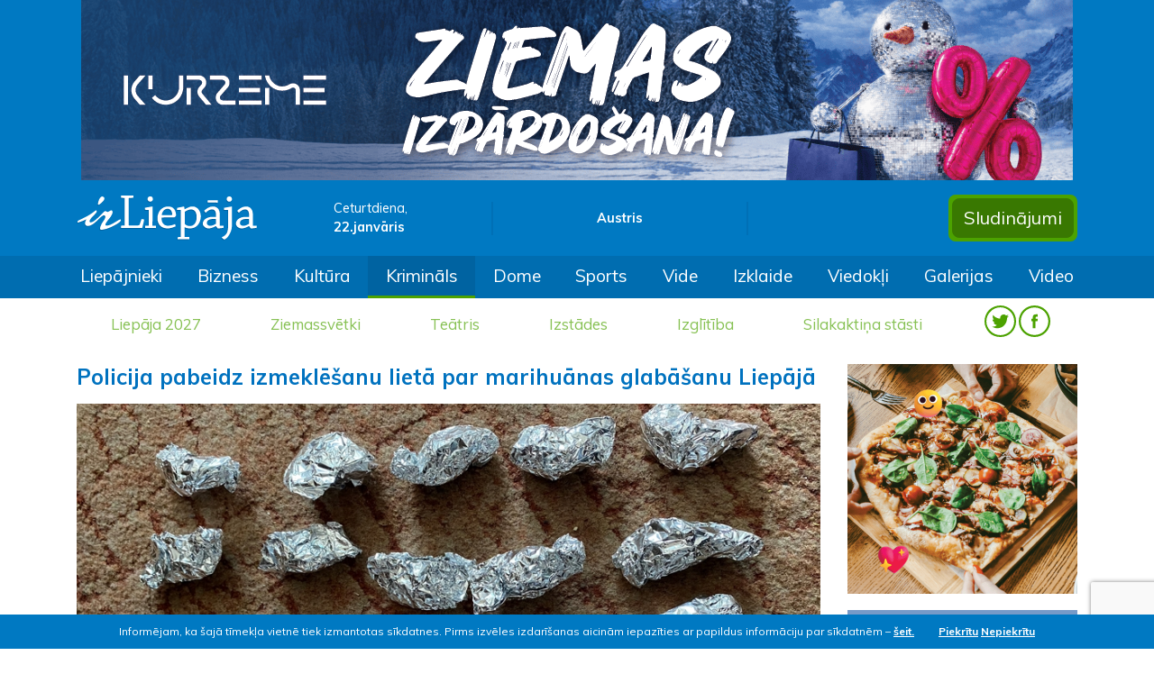

--- FILE ---
content_type: text/html; charset=utf-8
request_url: https://www.google.com/recaptcha/api2/anchor?ar=1&k=6Lc-p8YUAAAAAHLzFpslDzVGy3hZNathoOBeg7fM&co=aHR0cHM6Ly9pcmxpZXBhamEubHY6NDQz&hl=en&v=PoyoqOPhxBO7pBk68S4YbpHZ&size=invisible&anchor-ms=20000&execute-ms=30000&cb=5fq5fkfo8x8t
body_size: 48711
content:
<!DOCTYPE HTML><html dir="ltr" lang="en"><head><meta http-equiv="Content-Type" content="text/html; charset=UTF-8">
<meta http-equiv="X-UA-Compatible" content="IE=edge">
<title>reCAPTCHA</title>
<style type="text/css">
/* cyrillic-ext */
@font-face {
  font-family: 'Roboto';
  font-style: normal;
  font-weight: 400;
  font-stretch: 100%;
  src: url(//fonts.gstatic.com/s/roboto/v48/KFO7CnqEu92Fr1ME7kSn66aGLdTylUAMa3GUBHMdazTgWw.woff2) format('woff2');
  unicode-range: U+0460-052F, U+1C80-1C8A, U+20B4, U+2DE0-2DFF, U+A640-A69F, U+FE2E-FE2F;
}
/* cyrillic */
@font-face {
  font-family: 'Roboto';
  font-style: normal;
  font-weight: 400;
  font-stretch: 100%;
  src: url(//fonts.gstatic.com/s/roboto/v48/KFO7CnqEu92Fr1ME7kSn66aGLdTylUAMa3iUBHMdazTgWw.woff2) format('woff2');
  unicode-range: U+0301, U+0400-045F, U+0490-0491, U+04B0-04B1, U+2116;
}
/* greek-ext */
@font-face {
  font-family: 'Roboto';
  font-style: normal;
  font-weight: 400;
  font-stretch: 100%;
  src: url(//fonts.gstatic.com/s/roboto/v48/KFO7CnqEu92Fr1ME7kSn66aGLdTylUAMa3CUBHMdazTgWw.woff2) format('woff2');
  unicode-range: U+1F00-1FFF;
}
/* greek */
@font-face {
  font-family: 'Roboto';
  font-style: normal;
  font-weight: 400;
  font-stretch: 100%;
  src: url(//fonts.gstatic.com/s/roboto/v48/KFO7CnqEu92Fr1ME7kSn66aGLdTylUAMa3-UBHMdazTgWw.woff2) format('woff2');
  unicode-range: U+0370-0377, U+037A-037F, U+0384-038A, U+038C, U+038E-03A1, U+03A3-03FF;
}
/* math */
@font-face {
  font-family: 'Roboto';
  font-style: normal;
  font-weight: 400;
  font-stretch: 100%;
  src: url(//fonts.gstatic.com/s/roboto/v48/KFO7CnqEu92Fr1ME7kSn66aGLdTylUAMawCUBHMdazTgWw.woff2) format('woff2');
  unicode-range: U+0302-0303, U+0305, U+0307-0308, U+0310, U+0312, U+0315, U+031A, U+0326-0327, U+032C, U+032F-0330, U+0332-0333, U+0338, U+033A, U+0346, U+034D, U+0391-03A1, U+03A3-03A9, U+03B1-03C9, U+03D1, U+03D5-03D6, U+03F0-03F1, U+03F4-03F5, U+2016-2017, U+2034-2038, U+203C, U+2040, U+2043, U+2047, U+2050, U+2057, U+205F, U+2070-2071, U+2074-208E, U+2090-209C, U+20D0-20DC, U+20E1, U+20E5-20EF, U+2100-2112, U+2114-2115, U+2117-2121, U+2123-214F, U+2190, U+2192, U+2194-21AE, U+21B0-21E5, U+21F1-21F2, U+21F4-2211, U+2213-2214, U+2216-22FF, U+2308-230B, U+2310, U+2319, U+231C-2321, U+2336-237A, U+237C, U+2395, U+239B-23B7, U+23D0, U+23DC-23E1, U+2474-2475, U+25AF, U+25B3, U+25B7, U+25BD, U+25C1, U+25CA, U+25CC, U+25FB, U+266D-266F, U+27C0-27FF, U+2900-2AFF, U+2B0E-2B11, U+2B30-2B4C, U+2BFE, U+3030, U+FF5B, U+FF5D, U+1D400-1D7FF, U+1EE00-1EEFF;
}
/* symbols */
@font-face {
  font-family: 'Roboto';
  font-style: normal;
  font-weight: 400;
  font-stretch: 100%;
  src: url(//fonts.gstatic.com/s/roboto/v48/KFO7CnqEu92Fr1ME7kSn66aGLdTylUAMaxKUBHMdazTgWw.woff2) format('woff2');
  unicode-range: U+0001-000C, U+000E-001F, U+007F-009F, U+20DD-20E0, U+20E2-20E4, U+2150-218F, U+2190, U+2192, U+2194-2199, U+21AF, U+21E6-21F0, U+21F3, U+2218-2219, U+2299, U+22C4-22C6, U+2300-243F, U+2440-244A, U+2460-24FF, U+25A0-27BF, U+2800-28FF, U+2921-2922, U+2981, U+29BF, U+29EB, U+2B00-2BFF, U+4DC0-4DFF, U+FFF9-FFFB, U+10140-1018E, U+10190-1019C, U+101A0, U+101D0-101FD, U+102E0-102FB, U+10E60-10E7E, U+1D2C0-1D2D3, U+1D2E0-1D37F, U+1F000-1F0FF, U+1F100-1F1AD, U+1F1E6-1F1FF, U+1F30D-1F30F, U+1F315, U+1F31C, U+1F31E, U+1F320-1F32C, U+1F336, U+1F378, U+1F37D, U+1F382, U+1F393-1F39F, U+1F3A7-1F3A8, U+1F3AC-1F3AF, U+1F3C2, U+1F3C4-1F3C6, U+1F3CA-1F3CE, U+1F3D4-1F3E0, U+1F3ED, U+1F3F1-1F3F3, U+1F3F5-1F3F7, U+1F408, U+1F415, U+1F41F, U+1F426, U+1F43F, U+1F441-1F442, U+1F444, U+1F446-1F449, U+1F44C-1F44E, U+1F453, U+1F46A, U+1F47D, U+1F4A3, U+1F4B0, U+1F4B3, U+1F4B9, U+1F4BB, U+1F4BF, U+1F4C8-1F4CB, U+1F4D6, U+1F4DA, U+1F4DF, U+1F4E3-1F4E6, U+1F4EA-1F4ED, U+1F4F7, U+1F4F9-1F4FB, U+1F4FD-1F4FE, U+1F503, U+1F507-1F50B, U+1F50D, U+1F512-1F513, U+1F53E-1F54A, U+1F54F-1F5FA, U+1F610, U+1F650-1F67F, U+1F687, U+1F68D, U+1F691, U+1F694, U+1F698, U+1F6AD, U+1F6B2, U+1F6B9-1F6BA, U+1F6BC, U+1F6C6-1F6CF, U+1F6D3-1F6D7, U+1F6E0-1F6EA, U+1F6F0-1F6F3, U+1F6F7-1F6FC, U+1F700-1F7FF, U+1F800-1F80B, U+1F810-1F847, U+1F850-1F859, U+1F860-1F887, U+1F890-1F8AD, U+1F8B0-1F8BB, U+1F8C0-1F8C1, U+1F900-1F90B, U+1F93B, U+1F946, U+1F984, U+1F996, U+1F9E9, U+1FA00-1FA6F, U+1FA70-1FA7C, U+1FA80-1FA89, U+1FA8F-1FAC6, U+1FACE-1FADC, U+1FADF-1FAE9, U+1FAF0-1FAF8, U+1FB00-1FBFF;
}
/* vietnamese */
@font-face {
  font-family: 'Roboto';
  font-style: normal;
  font-weight: 400;
  font-stretch: 100%;
  src: url(//fonts.gstatic.com/s/roboto/v48/KFO7CnqEu92Fr1ME7kSn66aGLdTylUAMa3OUBHMdazTgWw.woff2) format('woff2');
  unicode-range: U+0102-0103, U+0110-0111, U+0128-0129, U+0168-0169, U+01A0-01A1, U+01AF-01B0, U+0300-0301, U+0303-0304, U+0308-0309, U+0323, U+0329, U+1EA0-1EF9, U+20AB;
}
/* latin-ext */
@font-face {
  font-family: 'Roboto';
  font-style: normal;
  font-weight: 400;
  font-stretch: 100%;
  src: url(//fonts.gstatic.com/s/roboto/v48/KFO7CnqEu92Fr1ME7kSn66aGLdTylUAMa3KUBHMdazTgWw.woff2) format('woff2');
  unicode-range: U+0100-02BA, U+02BD-02C5, U+02C7-02CC, U+02CE-02D7, U+02DD-02FF, U+0304, U+0308, U+0329, U+1D00-1DBF, U+1E00-1E9F, U+1EF2-1EFF, U+2020, U+20A0-20AB, U+20AD-20C0, U+2113, U+2C60-2C7F, U+A720-A7FF;
}
/* latin */
@font-face {
  font-family: 'Roboto';
  font-style: normal;
  font-weight: 400;
  font-stretch: 100%;
  src: url(//fonts.gstatic.com/s/roboto/v48/KFO7CnqEu92Fr1ME7kSn66aGLdTylUAMa3yUBHMdazQ.woff2) format('woff2');
  unicode-range: U+0000-00FF, U+0131, U+0152-0153, U+02BB-02BC, U+02C6, U+02DA, U+02DC, U+0304, U+0308, U+0329, U+2000-206F, U+20AC, U+2122, U+2191, U+2193, U+2212, U+2215, U+FEFF, U+FFFD;
}
/* cyrillic-ext */
@font-face {
  font-family: 'Roboto';
  font-style: normal;
  font-weight: 500;
  font-stretch: 100%;
  src: url(//fonts.gstatic.com/s/roboto/v48/KFO7CnqEu92Fr1ME7kSn66aGLdTylUAMa3GUBHMdazTgWw.woff2) format('woff2');
  unicode-range: U+0460-052F, U+1C80-1C8A, U+20B4, U+2DE0-2DFF, U+A640-A69F, U+FE2E-FE2F;
}
/* cyrillic */
@font-face {
  font-family: 'Roboto';
  font-style: normal;
  font-weight: 500;
  font-stretch: 100%;
  src: url(//fonts.gstatic.com/s/roboto/v48/KFO7CnqEu92Fr1ME7kSn66aGLdTylUAMa3iUBHMdazTgWw.woff2) format('woff2');
  unicode-range: U+0301, U+0400-045F, U+0490-0491, U+04B0-04B1, U+2116;
}
/* greek-ext */
@font-face {
  font-family: 'Roboto';
  font-style: normal;
  font-weight: 500;
  font-stretch: 100%;
  src: url(//fonts.gstatic.com/s/roboto/v48/KFO7CnqEu92Fr1ME7kSn66aGLdTylUAMa3CUBHMdazTgWw.woff2) format('woff2');
  unicode-range: U+1F00-1FFF;
}
/* greek */
@font-face {
  font-family: 'Roboto';
  font-style: normal;
  font-weight: 500;
  font-stretch: 100%;
  src: url(//fonts.gstatic.com/s/roboto/v48/KFO7CnqEu92Fr1ME7kSn66aGLdTylUAMa3-UBHMdazTgWw.woff2) format('woff2');
  unicode-range: U+0370-0377, U+037A-037F, U+0384-038A, U+038C, U+038E-03A1, U+03A3-03FF;
}
/* math */
@font-face {
  font-family: 'Roboto';
  font-style: normal;
  font-weight: 500;
  font-stretch: 100%;
  src: url(//fonts.gstatic.com/s/roboto/v48/KFO7CnqEu92Fr1ME7kSn66aGLdTylUAMawCUBHMdazTgWw.woff2) format('woff2');
  unicode-range: U+0302-0303, U+0305, U+0307-0308, U+0310, U+0312, U+0315, U+031A, U+0326-0327, U+032C, U+032F-0330, U+0332-0333, U+0338, U+033A, U+0346, U+034D, U+0391-03A1, U+03A3-03A9, U+03B1-03C9, U+03D1, U+03D5-03D6, U+03F0-03F1, U+03F4-03F5, U+2016-2017, U+2034-2038, U+203C, U+2040, U+2043, U+2047, U+2050, U+2057, U+205F, U+2070-2071, U+2074-208E, U+2090-209C, U+20D0-20DC, U+20E1, U+20E5-20EF, U+2100-2112, U+2114-2115, U+2117-2121, U+2123-214F, U+2190, U+2192, U+2194-21AE, U+21B0-21E5, U+21F1-21F2, U+21F4-2211, U+2213-2214, U+2216-22FF, U+2308-230B, U+2310, U+2319, U+231C-2321, U+2336-237A, U+237C, U+2395, U+239B-23B7, U+23D0, U+23DC-23E1, U+2474-2475, U+25AF, U+25B3, U+25B7, U+25BD, U+25C1, U+25CA, U+25CC, U+25FB, U+266D-266F, U+27C0-27FF, U+2900-2AFF, U+2B0E-2B11, U+2B30-2B4C, U+2BFE, U+3030, U+FF5B, U+FF5D, U+1D400-1D7FF, U+1EE00-1EEFF;
}
/* symbols */
@font-face {
  font-family: 'Roboto';
  font-style: normal;
  font-weight: 500;
  font-stretch: 100%;
  src: url(//fonts.gstatic.com/s/roboto/v48/KFO7CnqEu92Fr1ME7kSn66aGLdTylUAMaxKUBHMdazTgWw.woff2) format('woff2');
  unicode-range: U+0001-000C, U+000E-001F, U+007F-009F, U+20DD-20E0, U+20E2-20E4, U+2150-218F, U+2190, U+2192, U+2194-2199, U+21AF, U+21E6-21F0, U+21F3, U+2218-2219, U+2299, U+22C4-22C6, U+2300-243F, U+2440-244A, U+2460-24FF, U+25A0-27BF, U+2800-28FF, U+2921-2922, U+2981, U+29BF, U+29EB, U+2B00-2BFF, U+4DC0-4DFF, U+FFF9-FFFB, U+10140-1018E, U+10190-1019C, U+101A0, U+101D0-101FD, U+102E0-102FB, U+10E60-10E7E, U+1D2C0-1D2D3, U+1D2E0-1D37F, U+1F000-1F0FF, U+1F100-1F1AD, U+1F1E6-1F1FF, U+1F30D-1F30F, U+1F315, U+1F31C, U+1F31E, U+1F320-1F32C, U+1F336, U+1F378, U+1F37D, U+1F382, U+1F393-1F39F, U+1F3A7-1F3A8, U+1F3AC-1F3AF, U+1F3C2, U+1F3C4-1F3C6, U+1F3CA-1F3CE, U+1F3D4-1F3E0, U+1F3ED, U+1F3F1-1F3F3, U+1F3F5-1F3F7, U+1F408, U+1F415, U+1F41F, U+1F426, U+1F43F, U+1F441-1F442, U+1F444, U+1F446-1F449, U+1F44C-1F44E, U+1F453, U+1F46A, U+1F47D, U+1F4A3, U+1F4B0, U+1F4B3, U+1F4B9, U+1F4BB, U+1F4BF, U+1F4C8-1F4CB, U+1F4D6, U+1F4DA, U+1F4DF, U+1F4E3-1F4E6, U+1F4EA-1F4ED, U+1F4F7, U+1F4F9-1F4FB, U+1F4FD-1F4FE, U+1F503, U+1F507-1F50B, U+1F50D, U+1F512-1F513, U+1F53E-1F54A, U+1F54F-1F5FA, U+1F610, U+1F650-1F67F, U+1F687, U+1F68D, U+1F691, U+1F694, U+1F698, U+1F6AD, U+1F6B2, U+1F6B9-1F6BA, U+1F6BC, U+1F6C6-1F6CF, U+1F6D3-1F6D7, U+1F6E0-1F6EA, U+1F6F0-1F6F3, U+1F6F7-1F6FC, U+1F700-1F7FF, U+1F800-1F80B, U+1F810-1F847, U+1F850-1F859, U+1F860-1F887, U+1F890-1F8AD, U+1F8B0-1F8BB, U+1F8C0-1F8C1, U+1F900-1F90B, U+1F93B, U+1F946, U+1F984, U+1F996, U+1F9E9, U+1FA00-1FA6F, U+1FA70-1FA7C, U+1FA80-1FA89, U+1FA8F-1FAC6, U+1FACE-1FADC, U+1FADF-1FAE9, U+1FAF0-1FAF8, U+1FB00-1FBFF;
}
/* vietnamese */
@font-face {
  font-family: 'Roboto';
  font-style: normal;
  font-weight: 500;
  font-stretch: 100%;
  src: url(//fonts.gstatic.com/s/roboto/v48/KFO7CnqEu92Fr1ME7kSn66aGLdTylUAMa3OUBHMdazTgWw.woff2) format('woff2');
  unicode-range: U+0102-0103, U+0110-0111, U+0128-0129, U+0168-0169, U+01A0-01A1, U+01AF-01B0, U+0300-0301, U+0303-0304, U+0308-0309, U+0323, U+0329, U+1EA0-1EF9, U+20AB;
}
/* latin-ext */
@font-face {
  font-family: 'Roboto';
  font-style: normal;
  font-weight: 500;
  font-stretch: 100%;
  src: url(//fonts.gstatic.com/s/roboto/v48/KFO7CnqEu92Fr1ME7kSn66aGLdTylUAMa3KUBHMdazTgWw.woff2) format('woff2');
  unicode-range: U+0100-02BA, U+02BD-02C5, U+02C7-02CC, U+02CE-02D7, U+02DD-02FF, U+0304, U+0308, U+0329, U+1D00-1DBF, U+1E00-1E9F, U+1EF2-1EFF, U+2020, U+20A0-20AB, U+20AD-20C0, U+2113, U+2C60-2C7F, U+A720-A7FF;
}
/* latin */
@font-face {
  font-family: 'Roboto';
  font-style: normal;
  font-weight: 500;
  font-stretch: 100%;
  src: url(//fonts.gstatic.com/s/roboto/v48/KFO7CnqEu92Fr1ME7kSn66aGLdTylUAMa3yUBHMdazQ.woff2) format('woff2');
  unicode-range: U+0000-00FF, U+0131, U+0152-0153, U+02BB-02BC, U+02C6, U+02DA, U+02DC, U+0304, U+0308, U+0329, U+2000-206F, U+20AC, U+2122, U+2191, U+2193, U+2212, U+2215, U+FEFF, U+FFFD;
}
/* cyrillic-ext */
@font-face {
  font-family: 'Roboto';
  font-style: normal;
  font-weight: 900;
  font-stretch: 100%;
  src: url(//fonts.gstatic.com/s/roboto/v48/KFO7CnqEu92Fr1ME7kSn66aGLdTylUAMa3GUBHMdazTgWw.woff2) format('woff2');
  unicode-range: U+0460-052F, U+1C80-1C8A, U+20B4, U+2DE0-2DFF, U+A640-A69F, U+FE2E-FE2F;
}
/* cyrillic */
@font-face {
  font-family: 'Roboto';
  font-style: normal;
  font-weight: 900;
  font-stretch: 100%;
  src: url(//fonts.gstatic.com/s/roboto/v48/KFO7CnqEu92Fr1ME7kSn66aGLdTylUAMa3iUBHMdazTgWw.woff2) format('woff2');
  unicode-range: U+0301, U+0400-045F, U+0490-0491, U+04B0-04B1, U+2116;
}
/* greek-ext */
@font-face {
  font-family: 'Roboto';
  font-style: normal;
  font-weight: 900;
  font-stretch: 100%;
  src: url(//fonts.gstatic.com/s/roboto/v48/KFO7CnqEu92Fr1ME7kSn66aGLdTylUAMa3CUBHMdazTgWw.woff2) format('woff2');
  unicode-range: U+1F00-1FFF;
}
/* greek */
@font-face {
  font-family: 'Roboto';
  font-style: normal;
  font-weight: 900;
  font-stretch: 100%;
  src: url(//fonts.gstatic.com/s/roboto/v48/KFO7CnqEu92Fr1ME7kSn66aGLdTylUAMa3-UBHMdazTgWw.woff2) format('woff2');
  unicode-range: U+0370-0377, U+037A-037F, U+0384-038A, U+038C, U+038E-03A1, U+03A3-03FF;
}
/* math */
@font-face {
  font-family: 'Roboto';
  font-style: normal;
  font-weight: 900;
  font-stretch: 100%;
  src: url(//fonts.gstatic.com/s/roboto/v48/KFO7CnqEu92Fr1ME7kSn66aGLdTylUAMawCUBHMdazTgWw.woff2) format('woff2');
  unicode-range: U+0302-0303, U+0305, U+0307-0308, U+0310, U+0312, U+0315, U+031A, U+0326-0327, U+032C, U+032F-0330, U+0332-0333, U+0338, U+033A, U+0346, U+034D, U+0391-03A1, U+03A3-03A9, U+03B1-03C9, U+03D1, U+03D5-03D6, U+03F0-03F1, U+03F4-03F5, U+2016-2017, U+2034-2038, U+203C, U+2040, U+2043, U+2047, U+2050, U+2057, U+205F, U+2070-2071, U+2074-208E, U+2090-209C, U+20D0-20DC, U+20E1, U+20E5-20EF, U+2100-2112, U+2114-2115, U+2117-2121, U+2123-214F, U+2190, U+2192, U+2194-21AE, U+21B0-21E5, U+21F1-21F2, U+21F4-2211, U+2213-2214, U+2216-22FF, U+2308-230B, U+2310, U+2319, U+231C-2321, U+2336-237A, U+237C, U+2395, U+239B-23B7, U+23D0, U+23DC-23E1, U+2474-2475, U+25AF, U+25B3, U+25B7, U+25BD, U+25C1, U+25CA, U+25CC, U+25FB, U+266D-266F, U+27C0-27FF, U+2900-2AFF, U+2B0E-2B11, U+2B30-2B4C, U+2BFE, U+3030, U+FF5B, U+FF5D, U+1D400-1D7FF, U+1EE00-1EEFF;
}
/* symbols */
@font-face {
  font-family: 'Roboto';
  font-style: normal;
  font-weight: 900;
  font-stretch: 100%;
  src: url(//fonts.gstatic.com/s/roboto/v48/KFO7CnqEu92Fr1ME7kSn66aGLdTylUAMaxKUBHMdazTgWw.woff2) format('woff2');
  unicode-range: U+0001-000C, U+000E-001F, U+007F-009F, U+20DD-20E0, U+20E2-20E4, U+2150-218F, U+2190, U+2192, U+2194-2199, U+21AF, U+21E6-21F0, U+21F3, U+2218-2219, U+2299, U+22C4-22C6, U+2300-243F, U+2440-244A, U+2460-24FF, U+25A0-27BF, U+2800-28FF, U+2921-2922, U+2981, U+29BF, U+29EB, U+2B00-2BFF, U+4DC0-4DFF, U+FFF9-FFFB, U+10140-1018E, U+10190-1019C, U+101A0, U+101D0-101FD, U+102E0-102FB, U+10E60-10E7E, U+1D2C0-1D2D3, U+1D2E0-1D37F, U+1F000-1F0FF, U+1F100-1F1AD, U+1F1E6-1F1FF, U+1F30D-1F30F, U+1F315, U+1F31C, U+1F31E, U+1F320-1F32C, U+1F336, U+1F378, U+1F37D, U+1F382, U+1F393-1F39F, U+1F3A7-1F3A8, U+1F3AC-1F3AF, U+1F3C2, U+1F3C4-1F3C6, U+1F3CA-1F3CE, U+1F3D4-1F3E0, U+1F3ED, U+1F3F1-1F3F3, U+1F3F5-1F3F7, U+1F408, U+1F415, U+1F41F, U+1F426, U+1F43F, U+1F441-1F442, U+1F444, U+1F446-1F449, U+1F44C-1F44E, U+1F453, U+1F46A, U+1F47D, U+1F4A3, U+1F4B0, U+1F4B3, U+1F4B9, U+1F4BB, U+1F4BF, U+1F4C8-1F4CB, U+1F4D6, U+1F4DA, U+1F4DF, U+1F4E3-1F4E6, U+1F4EA-1F4ED, U+1F4F7, U+1F4F9-1F4FB, U+1F4FD-1F4FE, U+1F503, U+1F507-1F50B, U+1F50D, U+1F512-1F513, U+1F53E-1F54A, U+1F54F-1F5FA, U+1F610, U+1F650-1F67F, U+1F687, U+1F68D, U+1F691, U+1F694, U+1F698, U+1F6AD, U+1F6B2, U+1F6B9-1F6BA, U+1F6BC, U+1F6C6-1F6CF, U+1F6D3-1F6D7, U+1F6E0-1F6EA, U+1F6F0-1F6F3, U+1F6F7-1F6FC, U+1F700-1F7FF, U+1F800-1F80B, U+1F810-1F847, U+1F850-1F859, U+1F860-1F887, U+1F890-1F8AD, U+1F8B0-1F8BB, U+1F8C0-1F8C1, U+1F900-1F90B, U+1F93B, U+1F946, U+1F984, U+1F996, U+1F9E9, U+1FA00-1FA6F, U+1FA70-1FA7C, U+1FA80-1FA89, U+1FA8F-1FAC6, U+1FACE-1FADC, U+1FADF-1FAE9, U+1FAF0-1FAF8, U+1FB00-1FBFF;
}
/* vietnamese */
@font-face {
  font-family: 'Roboto';
  font-style: normal;
  font-weight: 900;
  font-stretch: 100%;
  src: url(//fonts.gstatic.com/s/roboto/v48/KFO7CnqEu92Fr1ME7kSn66aGLdTylUAMa3OUBHMdazTgWw.woff2) format('woff2');
  unicode-range: U+0102-0103, U+0110-0111, U+0128-0129, U+0168-0169, U+01A0-01A1, U+01AF-01B0, U+0300-0301, U+0303-0304, U+0308-0309, U+0323, U+0329, U+1EA0-1EF9, U+20AB;
}
/* latin-ext */
@font-face {
  font-family: 'Roboto';
  font-style: normal;
  font-weight: 900;
  font-stretch: 100%;
  src: url(//fonts.gstatic.com/s/roboto/v48/KFO7CnqEu92Fr1ME7kSn66aGLdTylUAMa3KUBHMdazTgWw.woff2) format('woff2');
  unicode-range: U+0100-02BA, U+02BD-02C5, U+02C7-02CC, U+02CE-02D7, U+02DD-02FF, U+0304, U+0308, U+0329, U+1D00-1DBF, U+1E00-1E9F, U+1EF2-1EFF, U+2020, U+20A0-20AB, U+20AD-20C0, U+2113, U+2C60-2C7F, U+A720-A7FF;
}
/* latin */
@font-face {
  font-family: 'Roboto';
  font-style: normal;
  font-weight: 900;
  font-stretch: 100%;
  src: url(//fonts.gstatic.com/s/roboto/v48/KFO7CnqEu92Fr1ME7kSn66aGLdTylUAMa3yUBHMdazQ.woff2) format('woff2');
  unicode-range: U+0000-00FF, U+0131, U+0152-0153, U+02BB-02BC, U+02C6, U+02DA, U+02DC, U+0304, U+0308, U+0329, U+2000-206F, U+20AC, U+2122, U+2191, U+2193, U+2212, U+2215, U+FEFF, U+FFFD;
}

</style>
<link rel="stylesheet" type="text/css" href="https://www.gstatic.com/recaptcha/releases/PoyoqOPhxBO7pBk68S4YbpHZ/styles__ltr.css">
<script nonce="KSicRxjlWYSq2qomqsVBnA" type="text/javascript">window['__recaptcha_api'] = 'https://www.google.com/recaptcha/api2/';</script>
<script type="text/javascript" src="https://www.gstatic.com/recaptcha/releases/PoyoqOPhxBO7pBk68S4YbpHZ/recaptcha__en.js" nonce="KSicRxjlWYSq2qomqsVBnA">
      
    </script></head>
<body><div id="rc-anchor-alert" class="rc-anchor-alert"></div>
<input type="hidden" id="recaptcha-token" value="[base64]">
<script type="text/javascript" nonce="KSicRxjlWYSq2qomqsVBnA">
      recaptcha.anchor.Main.init("[\x22ainput\x22,[\x22bgdata\x22,\x22\x22,\[base64]/[base64]/[base64]/ZyhXLGgpOnEoW04sMjEsbF0sVywwKSxoKSxmYWxzZSxmYWxzZSl9Y2F0Y2goayl7RygzNTgsVyk/[base64]/[base64]/[base64]/[base64]/[base64]/[base64]/[base64]/bmV3IEJbT10oRFswXSk6dz09Mj9uZXcgQltPXShEWzBdLERbMV0pOnc9PTM/bmV3IEJbT10oRFswXSxEWzFdLERbMl0pOnc9PTQ/[base64]/[base64]/[base64]/[base64]/[base64]\\u003d\x22,\[base64]\\u003d\\u003d\x22,\[base64]/[base64]/wpYhwoVCw7V9aMOaECLDnGlVF8KRw4UoYwRiwoZHPMKOw5R1w4LCjcOwwrtINcOxwr8OJMKTwr/DoMK6w6jCtjpUwrTCtjgGBcKZJMKPfcK6w4VPwpg/w4lCcEfCq8OdDW3Cg8KLPk1Ww7jDnCwKQzrCmMOcw5wDwqonHiBve8OGwqbDiG/[base64]/KC/DmMKfwo0Ew5PDi2dqGMK5wrDCpyXDpG1kwpzDk8Obw6TCocOlw5twY8O3QV4KXcO7YUxHCTdjw4XDjB99wqBwwpVXw4DDpSxXwpXCgwoowpRIwpFhVhvDt8KxwrtMw5FOMRN6w7Bpw5PCksKjNyByFmLDrF7Cl8KBwrfDozkCw6Yaw4fDoj/DnsKOw5zCulR0w5l0w7sffMKfwrvDrBTDgVcqaFtgwqHCrgXDjDXClzV3wrHCmSLCs1s/w70Lw7fDrzjClMK2e8KxwpXDjcOkw58CCjF/[base64]/w6PDmsOBwoTCvH3DtMO3w4nCuiTDi8KVw4vClcKVw5d+LxVHE8ONwpcmwpEmcsObITkeYcKFPXPDk8KoJ8Kkw7PCn2HCtQNQW01FwonDqDIPBlzCgcKdMBjDjsOYw41aE0vCiAHDjMOAw5QQw4rDusOXfDTDvcOyw5IgUMK0wpHDhsK3BDE9W1bDnGgQwq5/CcKDDMOwwos/[base64]/[base64]/DqcO/[base64]/CpR3DrcK+EihgwrAPw61VwrDDrcOYdFExfcKgw4DCtw3CqQnCucKDwrjCm2JoegMEwoRQwqPClGvDhk3CjwtVwqzCp0LDkFjCm1TCv8Oiw5IWw5BfEE3Dv8KpwpBFwrIhFsKZw4fDqcO0wr3ChyhHwoHCn8KhPcKAwqnDusOyw41rw7/CssKZw6AewovCtcOcw758w6HDqWwUworCpcKPw7Fww6oIw7RZd8OQehzDsmzDtMKPwqQnwonDtcOVDEHDvsKewo/Ck0FMJcKYw5hVwpPCtMKrTcOuMQfCtxTCoTjDqWkOIcKqVlfCusKJwqhGwqQ0VsKewqDCuz/[base64]/[base64]/Ctxd1w7nDncKWS8Ovw7bDpXbCi8Kce8OyFxpgMMK1XzJ4wroowp4Pw4t8w7YZw65KIMOUwp06w5DDvcKWwrs6woPDk2pCXcKWbcOTCMKow4HCsXkSQcKGK8K9BXvCllbCqn/DhwI3W1/CuSg9w5LDr17DrlAnWMOVw6DDlcOHw5nDvSRNOsO0Khcgw6hEw5fDlSDCtMKsw4Mmw57DjsOOf8OxCMKRFsK7UsOew5IKeMOLG1A/dsK2w7LCp8ObwpXCvcKCw5HCqsOVH1tIHEHCl8OXNWlHWDcWeGp8w7jCrsK7HzHCk8OrNm3CvHdowpYSw5fCmsK/w592C8OhwqEhdhvCi8O5w4VdLzHDg35vw5rCiMO0w43Cnx3CimLDq8K2woY4wrAmY0Y4w4nCsC/CjMKUwrtqw6fDqMOrWsOKw6tKwr5hwpDDtjXDtcOYLlzDpsKPw5fDisOcfMO1w79GwoJddnA6bhN5Az7Dg3ZzwqUYw4TDtsKhw5/DlcOtFMOUwpBSN8O9csKkwp/ChjUXZALCp1jChB/DpcK/w5PDsMO6wplhw7ggVhTDlCDCt1DCkxfDr8Kcw5N/Q8OrwoV4P8OSPsK2CMKCw4fDp8OhwpwMwqAYwoXDnj8iwpcSw4HDtnBNJ8OcPsKCw4TDncOcUyE4wrbDny5NZQt5FgfDisKfVsKPSSg6esOoR8KPwrLClMOQw4nDhcKCbWvChsOMacOhw7/DlcORe1jDhnssw5jClMKWdy7Cg8OIwp3Dm1XCu8ODa8Oef8OdQ8K4w7nCrcOKJMOiwopew4xkHsOuw7hhwpoSJXgwwrg7w6nDnsOXwrtXwr3CssKew6FcwoPDvHPDhsOCw4/DnGcLQ8KVw7jDkEZ7w6F6aMObw5IgLMKSBQ5nw5QFOcOSFBVaw6JIw6Qwwo8EdGFUNCPCvcOzWwPCkkwJw6TDi8Kzw6zDtV/CrFrCh8K6w6AJw7jDgy9AWsOvw60Cw4fCiB/DgEHClcOOw6bChEjCn8O/wqPCvnbDt8ORwpnCqMKmwoXDl3YqZcO0w4oyw7rCvMOEVWXCtMOUa33DvgrDlh4vwpfDgR7DtVDDmcK7OHjCosKBw7JBfsKpNwIHPhPDtkI3wr9/FRjDm2fDvcOmw78ZwrFAw7l/[base64]/[base64]/[base64]/Y8K8XwoUGsO4w7nCmcOfKcKWw7XCl0PCr8K1bRnDvMOUUCNywplAeMO6fsOnfsONPMKyw7nDh39Lw7Z/w7oZw7Ykw6vChcORwp3DsF/CiybChCINUMOabcKFwrlJwozCmhPDusONDcO9w7wkMhUYw4xowoEPaMOzw4oPZlwsw6PCvGwOZcKeV0TCpUAowoMibHTDh8ONXcKVw6LDmTRJw4/[base64]/CimIHw4dvJ1PDssKwcmVbanobw7DCh8OvWljDki59woMZw7rCicOgGcKNLsOHw4l/w4N1GsKHwp7CmMKibCzCglTDqxx1w7LCmyFNNsK3VxENFmR1wqjCisKBDGxsehDCl8KlwpRKw4vCgcOnZsOhaMKrw4bCollaE3fCsyUywo4Lw4fDnMOGWDZXwp7CtmVAw6DCp8K/D8OHc8OaciVzw6/DvSvCkFfCt3RxRcKtw7FWZDQswp9TPnbCjAseMMKrwrzCkzJmw4/Cgh/CrsOawqrDpArDosK1HMKmw7bCoQPDgcOQwo7CvGDCvwdwwpY5wr82OlbDucOVw77DosOhesObHyPCtMO1ZjYSw7AHZh/[base64]/DicOBwqwVJWw/w4sow6rDjcKUbsKRwo3CkMKXw58Uw5BtwqNKw6jDn8KnVsKgNwfCpcO3ShIDaVbCuQBLaz3CpsKuR8Ozwr4nw5Bpw7VVw4zDtsKIwrhmwqzCrsK8w7E7w7bDvMOvw598OcOOKcOTVMOJFXNpCgLCqsOALMKgw5DDncKww6jCpkw0wovChWUQOFfCvHbDhQ/[base64]/[base64]/Cqx7CmUAQwpLDl8OMw53DvQfDnCFVJQVlbcKjwpshFsOrw7N/[base64]/wrnDqS5NwpbDuMKFw48LwpU+S8K5TMOIw6PDqmBgZQxZworDusKZwpTCsk/DmEjDt27CmGHCh1LDp3YdwrQvBTrDr8Kkw7rCi8KYwrdJMxLCo8KSw7fDgWcLecKHw4PDoi9+wot1Bg12wrAgOkbDqHMvw5ZcNkhDwpjDhmoVwpQdNsKqdBvDuyPCnsOWw4zDlcKPacKrw4s9wr/Cn8KkwrlkLcOPwrDCmsOIEMKxfwXDi8OpBw3Dt1NmF8KvwrHCgsOOY8KNb8KSwrzCqG3DgBbDoD3CpyDDhMOHbz8Aw5Ncw47DosKgPUzDpXzCsSYvw73Dq8KxPMKfwpU/w5xmwoDCucOTU8KqKkjCj8Oew77DvA/CgULDvMKzw49EWMOFbX0zV8KSF8OYDcKTHWYnAMKUwrAtNFbDmsKeX8OGwooAwr8+QllEw4NpwrrDlsK4ccKtwrg4w7HDs8K7wq3Cl0E4esKWwqjDs3PDncOFw4U7wpl0wojCscOMw7PCtRRjw7Ylwr17w5vCrjbDnmZYaEpBG8Krw7gTBcOGw5XDlW/DhcOGw7ZVTMK2VjfCl8KJDiAcchxowo95wpVfQ1nDpMOMfhDDnMK4AmAqwpJrAcOuw6XCkybCiXfCphHDtsOcwq3Dv8O+CsK8QmXDl1ROw4ZRQMOlw6YXw4IrF8OOJTzDscKdQMKFw6HDqsKMdm0hWcKTwoTDhXdywrfChWPCp8OwJsOAEVDDnxPDkX/Ci8OMcyHDilUsw5NmO1QJFcKFw605C8K8w4XDo0/DkGrCrsKYw5TDhmhDw4XDg19yHcOZw6/Dsx3Cvn5pw6DCpwIewpvCj8OfeMKId8O2w5nDlgEkfDLCuiVswrJIbyHCshEJw7LCrcKqfnkZwp1fwqhWwrgTw6gaNsOVfMOlwr16w6cuXnfDuFMROMKnwoTCszROwrYWwqPDn8OiMMKNKcOYPEwwwrYywqPCucOMW8OEBlF3f8OuKjrDvEbDtG/DrsK2QsOxw6sUFMO8w7nClEAZwpXCqMOLacK7wpjCngvDlUcHwqEiw74Cwr1gw6sRw7FreMKZSMKYwqbDnMOkLsKOYz/[base64]/DoE9xwoTCkcOdQiRaOwfDmcKzM1JjNcKYdBvCn8KNA1s0wrhuwpPCssOFT03CjjzDkMKswpPCg8K+CQjCgEjDt27Cl8OhPHLDnABDAhjCsC48w5LDvMKvd0zDviAEw6LCkMOCw4/Cj8KielJDfBU4WsKZwrFbH8OtE0pjw6EDw6rCpi/[base64]/bUvCvsO4wr3Ci24DZcKTGsK8SMO2U3YsEcKJb8ORw6MSw4zCvGB5PjHClSIOKMKSOUB+PisWNEM+LxzCkXLDjkzDtAoUwrkSw51yS8KxPnkyMcKUw5PChcOKw7LCi1Few48xScKZQsOEf3PChWdRw7RYKl/DtBzCgcOLw6zCpV92Th/DljZAZcO+wrFCbxhmSnhqY0tyGnrCl0/CjsKCKD3Dsy/[base64]/[base64]/[base64]/[base64]/wptKdsOOwpszFW7DlGQiwqlHwpEQREoMw6HDsMOsV0fCtCnCl8Khd8KlNsKMMBJ9Y8Klw5DCpsKfwpVpXcK2w5xnNx1FVB7Dk8KswohrwrA2MsKAw5sVEnd3AAXCozlUworCpsKzw7bCqUJVw5kQbyrCl8KtYXMvwq/CsMKiSzsLGnrDtsOiwpo3wrbCqcKxCSYTwqJ/CMOdXMKRaD/[base64]/w6rCkDgZfj7CosKqwqDCgkYxwr3DiMORwrYRwrvDmsK9wrDCg8KIawFtwpnCslzDqGMKwqXCmMKAw5Y/KsKBw6hcO8KGwr4DMMKewqXCq8KwVMKkGsK2wpXCnW/DicKmw5kET8OqMsKNXMODw5LCosOKN8OrbQjDqwwjw7xHwqbDp8OkM8O1HsOiHcKKEG4jaybCnyPCqMK4LwtGw48Pw5fDmENmPQvCsAJWIsOFMMOiwonDpMOJwpjCqCHCp0/DuXRYw7zCsQjCjsOwwrLDkhjDrMK8wqZAw7VTw78Zw4wWcyLCrjfCoGMZw73Cu31vCcOAw6INwoNnEMK1w5/[base64]/CkMOTwrLDoBZPw7UYMx5oWFwkwqkETQN1NF8vImnCpggbw7nDhSbCiMKfw7PCmCFuCnJlwr7DpCvDucOtw6xhwqFLwqDCgMOXwq4HcV/DhMOmwqoNwqJFwpzDq8KGw6jDjE9ZVT8tw5dHES0mZBvCuMOtwpdlFlpieRQnwqPCjBPDoW7DmG3Cgw/DgMOqWHAmwpbDv1hVwqLCnsKdMmjCmMOBdcKZwrRFfMOpw6RnPjPDlFDDtm/DqHJZwqgiw4QmX8Kfw6wQwpJGJjBww5DChTrDqWA3w7pHejTCmMKSXwkGwrMqVsOVUcOmwr7DtsKMWXpswoQvwpoGD8Ohw6oWJsKbw4kKN8KHwql8OsOQwqQJWMOxJ8KCWcKvTsKCKsOfZArDp8Krw4tUwpfDghHCsjnClsKOwoczUXczcF/CgcOxw53Djl3CgMOkUcKOQHIhGsKFwoBYJ8OBwpQaYMOYwp8Ff8KAMsO4w6YUOcKbJcOhwqHCi14qw4wae3fDvQnCs8KhwrbDkEYHADrDmcOCwoc/w6nDkMOQw7jDiVLCnjJiMWkjLcOAwokxTMKfw5rCrsKkYcKlH8KIwoslwqfDoUDCqcKlVH8xLiTDmcKBL8OmwoXDk8KNVgzCm1/DkWZtwr3CgMOdwoErwqXCriPCqGDCglJfVXlHL8KXUcORa8Kww5A2wpQqKiLDiW9tw41yNFvDusK+w4BHccKLwpYYYF4SwpxWw4FqT8OpUxXDh205ccOHHSwqa8K4wr4kw5HDgsOQdyjDm0bDvSTCp8KjH1XCgsK0w4fComTCpsODwrPDth9ww6zDm8OII10/[base64]/[base64]/CqEDDpUJVZwdmGsOuNn9KUELDr0bCiMOgwqrDkcOZDknClk7CsAhmXzHClMOYw5xzw6pyw7RawpVyUzjCi1nDkMOFasOMJsKuSx8ewpjCrFUYw4fCplLCmcOfacOEXQPCgMOzwpvDvMK1woUkw6HCjcKdwr/Cl35LwqVwc17CicKXw6zCk8Kjck0sODkRwo14ccKtwrB4O8OfwprDh8O+wrDDpMKBw55vw5rDvsO+w75/woh2wrbCoTY6ScKda3dQwobDlsKVwqtzwp0GwqfDryNTWsKjLsKBKmwhUGlKAS4nZ1fDsgLCpk7DvMK5wrUsw4LDpsOVUnxBQiRCwrJ4LMO6wp7DqcOawqFtZcKmwqtzWsOZw5sGTsOSYWLDgMKOLhzClsO0aUd/[base64]/[base64]/wp7CssK5C8OcQsO6w6pUwqrCi3TCv8OCDzZZd8K8DMKUeAxSRVvDn8O0B8KnwrkKIcOAw7hQwp9Pw792bcKvwozCgsObwpAOFMKqasOTVTTDiMO+wr7Ch8OAw6TCqV9uCMKbwpbCq2s7w67Dr8OLKsOgw5XDh8OJbnQUw4/DiyRSwqDDkcKuJ39NTMOVcBLDgcOdwonDsgl1CMK0MiXDocKtf1oVXMO4OmESw4rCtjsEw5lpdVbDt8K0wqTDk8Olw7nDgcOPWcO7w6zCvMK0YsOIw6HDgMKgwqLDrXVLCcO4wqrCosO4w714TB8DRsKLw6PDohRtw7Fgw7/[base64]/UjHCh8KTwrZkw7zDisKOw6dFw7rDoXR3w5gXbMKkYcOwc8K0wpHCiMKkCwTDlhoLwpZqwrwnwpgGw6dCNcOEw6fDljsoC8OuBnjCrMKvKX7CqUZoZkjDkS3Dnk3Dr8KQwp56wqVXNFXDtzoVwr/Cj8KXw6FnRMOweTbDmizDhcOzw68dcsOTw4RdQsOiwobDrMKrw7/DnMKDwoF0w6R4XMONwr0qwr/DihZ3HsOLw4DCny5kwp3DmcOCBCdAw7pmwpDCv8Ktw5E/BcK1wpI6wo7DrMOcIMKPF8K1w74RBD7Ci8OSw4lACQzDmHfChX8Nw6LCjn4qw4vCt8O8KMKbLCEbwpjDg8KoOg3Dh8KOJyHDo0DDqC7DgmcmUcOZIsOCYcKfw4o9w5U8wrzDnsKdwpbCvy/[base64]/CsSTDuiHCucOFcWbDtsOYwp9NY1/[base64]/[base64]/[base64]/w5jCg8KHfMKmwqrDgm4APcK+w6zCm8OpAwPDkMOPdMOAw4zDk8KwHsO6WsKCwoXDl3UCw48fwq/DmWBDDMKcRzVIw7HCmC/CqcOlUMO5ZsOBw7vCs8ObE8Kpwo/[base64]/XEXChj7Dv8OWwr7Cq8KuU27Dtm7DjMOuEsODw4TCnAJUw7IzO8KERVFvV8OOw4s7wqPDrWFFT8KLCEl0woHDj8O/wrbDrcKZwrHCm8KCw4s0KsKcwoVfwrzCiMKxRUcfw5rCmcK4wovCiMOhGMKrw4xJCmZDw4MZwooKO0RSw4kIJMKPwosiCzXDpSxgaVDCg8Khw6rDpsO2w6RjPU/CoRvCj2DDnMOnAAfCpizCgcK7w61kwqHDt8KaeMKEw7YMMxAjwqvDsMKEe0c9IMOZXcO8Jk/Cn8OVwpF/FMOnGT4Xwq7CoMOxbcOWw6TCmgfCh2MtSAwVfHbDvsKcwofClVlCP8O4NcKKwrPDtMKKcsKrw614HMOnwo8XwrtVwp/CksKvJsKvwrfDusOsDsOnw7HDl8Kpw6jDtEzDrQRlw7EVBsKBwofClsKcYsK5w7fDo8OXDycTw4vDmsOSD8KMXsKEwrUOSsOXHcKRw49iXsKYWRNFwrPCosO+JxxZDMKrwo7DmhZtejPCiMO7GsOWTlMEQHXDi8K3WiVMPF1sO8K9RUXDv8OhXMKEC8OdwqfDmMOHdD/DslFtw7/CksKnwrbCl8OpQgrDqm7Di8OvwrQkQynCocOxw7LCiMK5A8KLw5ghDSDCoXh/UTfDgMOOMxnDpFTDtClfwp1ReiTCq3Y0wofDv1YRw7fCrsOzw6vCoizDssK3w5h8w4fDnMOXw7Ydw7URwonDsDnClMOKM31IXMOVCFA5HsKNw4LCt8OkworCrsKmw6/[base64]/CpMKSVQnDoWvCocK0IcK2woLCmjlzw6DCgMKlwr55WsOUBG/CicOnTQZsw5DCpy5IW8ORwoBZYMKHwqV9wr8sw6U8wpgmcsKHw4XCjMKCwrTDm8KFH0PDs3/DgE/[base64]/[base64]/DnTA4wr1DwqDClsO9w7vCmcKhwovDvw54H8KWfRN3Xn7DjScgw4TDpQjCpWbDnsKjwrJow6VbAcKAdcKZSsO9w5w6ZzbDk8O3w4NNW8KjXzDDpMOrwqzDusOMChbCsD9ddsK9w7TDhEbDpSvDmT3ChsOaaMOCw7the8OGWFJHOMKNw6TCrsKmwq5oTl/DncOsw7PCtlbDjhrDrnUfZMONW8KHw5PCsMOUwpTCqwjDjMKtGMKiLH/CpsK/wqVaHD/DoBrCtcKKaFFew7h/w58Ow4Nuw6bClsO0XsONwrDDj8O7dU8Vwo89wqIAKcOqWixHwoN+woXCl8O2JxheJ8OtwonCicOIw7PCixAIXsOnFMKPRRo4WHzCpWsZw7DDsMKrwrrCg8ODwpbDmsKpwos+wp7DtBIzwoA4GzIURMK9w6XDmTjCvirChANGw5bCqsO/DmrCoAkhV0fCsVPCmxQCw4NAw4XDjcKHw63DkVPDvMKiw57CrcOYw7VnG8ObM8OSPj1MNlxUecO/wpZ2wrhtw5kEw7o8wrJ/w7otwq7DtcOYJHJQwqFfPh7DuMKJRMK/w6vCiMOhD8OtCXrDiS/Cr8OnYhzDgMOnw6TClcOKScOnWMOPZMKGfxLDn8KMaiINw6l3asOSwq4kwqfDsMKHFhZEwq4afcKrQsKTCyPCi0TDvMKhA8O2W8O3SMKuHHp0w4YDwqkGw6BxUsOPw63Ct2HDlMO5w57Cn8Kgw5LCu8Kbw6fClMOGw6nDmjl/VWlmfMKjwow6R2rCnxDDuCnDmcKxMsK5w4UMY8KzSMKhDMKXP2d7dsO0V1IrOhbCkXjDnx5gBcOZw4bDjsKrw6YwGVjDnnwZw7PDgQvCmgNYwp7DvcOZN2XDo2XClsOQEDbDjlHCu8OVCsOyZMOtw5XDjMK/[base64]/[base64]/fTkKLVrCnlHCsgLCjwEBwqvCoF/ClBDDgsKGw60Uwrc6EVweG8OMw5XClBMkwojDvx0EwovCt2spwoIVw7lbw68YwqDChsOiPcOMwr9xS1Zvw6PDrH3CkcKxYVJvwoHCuDIXJ8KEdQUZRx9hNsKKwrfCucKSIMK2wrnCk0LDoA7CvQAVw73CiX3DuynDr8Ocfnt4w7bDrjjDv3/CsMK8d28/dMK1wq9yKSnCicK3w53CqcKXNcOBw4EvfC0TSQrCiCnCmMOACcKcLHrCjF8KV8Ocwp80wrVfwrfDo8OMwovCpsOBG8KBP0rDnMKfwpvCtXtKwrUuTsKqw7tQA8OCMFfDlHHCsjdaHsK7dV/DksKwwrbCgQTDvznCvsKWRHMYwqLCkCTCg2PCqjtFHcKEW8O/[base64]/DssOiaHjDsSfDsAjCusKJw6jDicKfCEfDrQ4owocjw79owoZZw79CX8KeUXcpUA/CrMKOw4wkw5M8D8KUwpp9w4bCsX3DhsO0Z8Kjw4rCnsK2GMKqwr/[base64]/w5rDg8KBP8OVU8Kow59BwrfDuGrCksKgKBbDnAPCt8O2w4JvMxjDgm9Cwq41w6psLGDCvMK1w5BPNSvCvMKtFHXDvnw7w6PCiBrCoRPDgQkiw73DsRnDokZNEls3woHCmg/DhcKVdzY1NcOXCQXCrMOxwrDCtRTDmMK4AHJrw5EVwrsOe3HClCDDr8ONw4gPw63CiVXDuC1gw7nDvwpGUEg4woIJwrrDlMOuwq0Cw4ZMfcO8VWdcDRZEdFXCjsKvw7Q9wqcXw43DoMOHGMKBe8KQL2nCi0nDt8OYPwM9G0NRw79SGG7DjMKVZMKxwrTDv1fCvsKLwr/[base64]/CvMKEw5QOHGRVZG/Ct8KCw70gYcO8H2DDjcKmbR3CtMO2w7tWaMKsNcKXUMOeC8KQwqx8wq7CuyELwrlhw5DDnhZCwqHCsHtDwpnDr3hbVsOawrE+w5XDklLCkm06wpbCqcOJw5HCtcKDw5JaNm9SWkPCsDQMTcO/TXTDgMONYSErY8OVwqM3NwsGecOKw5rDuTfDlsOLcsKAcMODM8Ohw6wraXoscx5ofzpyw7rDtk03UTh8w5FGw643w7jDmwUMRhZ0CVzDhMKKw55lCmYzAsOIwqPDvD/CrsOlVEzDoxpmVxFpwo7CmAQowq8xSmPChsObw4DCpE/ChV/DrjACw7DDuMKow70kw4hISGbCg8Kvw57Dv8O/f8OGLMOHwqZtw5E1LQXDlMKewpDCuzQyXWjCsMOAfcO7w6dJwoPDuUhJPsO/EMKXP2DCrkJTEkzDqHnCsMO9w583LsKvRsKBwoV+N8OYIMO+w4PCqVLCp8OIw4ASSsO6TSoQJMO0w6zCocO8w5TClQB0w55tw47Csj0Ca29jwpXDgSrDkEkCbBcKLB92w7bDjhNADhQIZcKZw7k+w4DDlMOaZMOawrEbIsK/FMOTQUEtwrLDhCPDmcKJwqDCrk/DonnDjjg1TB8hOBU+eMOtwppCwpoBHTcOw7jCkyBCw73CgT4xw5MYCEfDlkM1w6LDlMKXw49FTCTCmHjCsMOeP8O5wobDukwHO8KQw6zDpMKMPUp9w47CpcKPY8KWwqXDjzjCk0o6bsO7wrDCjcKyI8K6w4R9woYLAXrDtcKZJ0E/BhrDlAfDtcKrw5/ClsK9w7vCsMOvNcOBwqXDowLDjA/DhTMHwqrDtMKrc8K7EMKJQ0IGwrsSwqs9KRrDgxcrw67CoQHCompKwrPDkhrDgnhUw6fDo3oYwqwfw6rDugPCsyYRw6bCs0xWOkBbblrDth8kKcOlVgfCpMOhRMOKwp9/EsOswpnCrsOYw4zCtCrCgnoKPCNQBWsiw6jDjRBpdCTCllhbwoLCksORwqxIF8OjwpvDmlgyHMKQIi7CnlnCvEZ3wrfCpMKgGzhsw6vDqxPCh8O9PcKtw5o3w78/w6gZXcOdDcK4w7LDnMK4FmpVw6XDmsKVw5IPbcOow4vDiBvDl8KHw5xPw4fDnMK3w7DCoMKcw5PCg8KQw5FLwo/[base64]/CisKnwqjCtMKiwq4dTBDDk0lNw4XCr8KkURtKw4ZHw5daw7bCssKmw7fDscO8TSpSwr8fwoMYRA/CqMK8w7QFwqx9wpZFa0HDpcKoLXQgVzfDq8KADsOGwr3DrMOccMK2w5UCOMK8w703wr3CqsKUVW1ZwpNzw5Fnw6ALw6XDucODQsKFwo0tYz/[base64]/DoDoTw73DncKXBsKgwpwrRz86wpfCqsK+Kk/Cv2NRwqs2wrVmFMK1Y1EIY8KwLH3DphF9wqwvw5LDucOrVcK5P8O0wolcw5nCjMKhQMKGVsKoTcKvEmYjwoDCq8KSFljDol3DqMOaX3gHKxY0AFzCssO9FsKYw4BYSMOkw4tONSHCunzCsy3CinLCucKxSR/[base64]/wr1bwplqPkR8wpTCnsKoC8OmalPCnmEUwpnCvcONw7bCv2FGwrHCisOeUMKNLzEGZ0TDp1MXRMOqwonCr0k+GEB4cy/CvmbDlEMuwoQHFXDCnCPDjUcGCsOMw7vDhjDDlcOBQnxtw6t/[base64]/DcKAWAXChn9Cw6zCk2smC0gfLAnDnmPCtATDscKzSFpswoQvw6kGw5TCv8OTJR1Lw7TCh8KCw6HCl8K7w6jCjsOxe1HDgCQuWcOKwrDDvGkbwrtcZXfCmAplw6PCs8KbTxTCucKBWMObw5bDlScUFcOowq/CohxqEMOSw6wmw4tOw4nDv1rDsnkLHcOZw7kCw504wqwYPsOuXxzCg8Kvw4Y/esKuNcOTER3CqMKVLgIiw4QUw73Cg8K6SwfCgsOPScOLZ8K8bcOvTcKCGMOAwp/CtTRawoheZsKvBcK0w6Faw7ZjfMO8XMKReMO/JcKLw6A6AXTCj1rDicOPwozDhsOOW8KKw5XDtMKtw5VZNcOqB8K8w6sew6QswpFAwpgjwr7DqMOdwoLDsUF4GsKqPcKjwp5VwqbCpcOjw4sxVXt8w73DpUhoOgXCjEdeEcKHw70awp/CnBxywq/DuTPDtsORwprCv8OKw5DCvcOrwolLXcK9GCHCqcOUNsK3fMOdwqcKw43DklYBwqbCi1crw4bDrFVXfgLDuETCqcKDwoDDi8Ouw4Z6TXJ1w43CuMOgOcKNw5RUwqLCu8Otw7vDkMKqG8O5w7zCsmc/[base64]/U2ARwobDqzjCnMO8w6pxw5DCtgbChRw/bnHCggrDnHIIb2XCiSHDjcKswprCu8OWw6UKHcK5acOLw5HCjj3Djl7DmQjDrirCuXLCn8OQwqBQwqI3wrd2WgjDkcOgwr/DgsO5w73CvnTCnsK/[base64]/[base64]/w4c7wqNmwqVxw51+w7Q8w7nDicKlQTLDo0B5RwfCqU7CkDISRCgqwrEww7bDvsOxwp4IVsKfGEovPsOxGsKSDMKnwphMwpFSW8O/AV9zwrnChsOHw5vDngVXfU3CiBplCsKla3XCs1XDsHLCiMKsfcOaw7PCncOMUcOPZkbCgsKTwpkmw6YseMKmwp7DtgPDr8O5UwFKwq4AwrPCiD7DnSbCvDkwwrxPIizCosO4w6fDh8KQVcKuwojCkwzDrRFXSBXCpjQKZXV9wpHCusKED8K/w44uw5zCrl7ChsO6MkXCjcOIwqLCgGw3w40HwoPCn3LDqMOlwqkawq4OJQ7DkgvCucKYw6cQw6HChcKvwozCoMKpLz4BwrbDhyxvC0/Cj8KcCMK8EsKowr5bSsKFecKVwrEgamBjNlxlwojDhiLColANJcOHRFfCk8KGdUbCgMK4F8OewpBbGlnDmTZISmXDsmZ2w5ZVwrfDjDU/[base64]/DvsO1wqXDnWZzwrTDgcOeGUZ7wrjCocKIesKbwpZbU255wo5owprCiH0YwoPDmR1PfWHDvhfDmHjDo8KtDcKvwpEMcHvCrhnDl1jCninDp0ELwq1FwrhTw4TCjj/CiybCt8O4QkLCjGrDl8KXIcKdCzNkEXzDqy8xwpfCkMKYw6DDlMOOwqnDrCXCrGbDlm7DoxLDoMKpQMK9wropwoBnWEdTwo7CkWsFw6VxJnZtw5x2IMKFCQLCplFXwoAlVMK7M8Kowqs3w5nDjcOOIsOMNcOWIlMUw7nClcKhZVobbcKWwrNsw7jDui/DpWbDhsKSwpczRxkXQkk2wpN9w7knw7drwqZTKUEOFELCvCgwwq9ywpBmw57CkMOew6nDv3TCk8K/FDrDgTfDmMKIw55lwocieBzCgMKdNFh+U2x/FjLDp292wq3DrcOEN8OWfcKiRAABw6M6woPDicKPwqocPsOOwpZAVcKaw4gGw6tRORYDw57Dk8OfwpHCi8O9TcOLw4hOw5TDvMO8w6x6wpkbwqbDiU8SdjrDuMKaQ8K8w7NuRsO1fsKrfz/DrsK1KFMCwoHCkMKgPMO6TUfDv0nDsMKrEMK6F8OHdsK1wogWw5/DpGNXwqMUeMO7w7jDhcOeeiIsw4DCmMOLWMKPf24xwoVKWsOLwpFvOsKjb8OkwrpIw4zCklMnecK7IMKsGX/DqsO3A8Ozw7vCrBYJAXBDG2cpGFEsw4/DvRxSZ8Okw5rDk8O4w63DrcOdX8O6wp3DhcO9w5DCogg9KsOhcQPClsOiw44ywr/DssO0P8ObVAPCjVLCqEg9w4vCscKxw4YWHUssHMO5Fl3DqsOkw73CpCdiQ8OTEznDhHFWw6rCkcKbcjzDunBBw7/ClQ/CmW51LkjChDUHGg0jPsKQw7fDsC3DkMK4dk8qwoJLwqPCl0osHsKufCzDgykHw4fCjVQWb8Opw4TCuQJtbSnCm8KETB8lVyvCmFxpwolVw7Y0XFdkw4w7BMOkUsKvfQQMDX17w47DvMKna1DDpyomRS/Cr1dgWMOmKcKAw49MfQp3w5Itw6vCmHjChsKfwrFCQkzDrsKkbknCrQIew5taDhQ0CGB9wpDDgsKfw5vDm8KLw7jDr33ChlBsO8O5wpFBS8KXCG3ClElVwonCl8K/wp7DvMOlw5LDln3CvlzDv8OOwph0wpLCgMKqD0ERY8KQw4bDjXHDlyHDih/Cv8KvBhJOOmYDQlRHw7wUw6V0wqfChMKCw5Npw4fDjnTCimbDtSUXGMK4PAVWIcKoPMOuwoXDmsOHLnpMwqbCusKMw4kdwrTDjsO/SDvCo8OechbDsUo/wr9VYcKtYhZFw7gnwo41wrDDsQLDmwtow7rDvsKzw5doAsOHwojChMKhwpjDpn/[base64]/Co1jDsnF4KC/[base64]/w6dPPMKDAUoSQsKnwoRcw4bClkHDncObw4AnbnJ6w5p8aVFXw68KT8KhOWnDhcOwcXTCqMOJN8KbBkbCnxnCmsKmw77Cs8OMUCgxw4YCwoxrBQZ5ZMO/[base64]/DojRJw5DClybDmTRrX8Kiw5IIwpDDg8O0WcOWNnvDscOxdsOGe8KMw4DDhcKzHwF7csOXw4zCi1DCm1oqwqUtbMKawqvCtcOiMw8ZUcOxwr3DqzcwccK2w7nCuwfCq8Osw6pEJ31vwrjCjnfClMOHwqcgwrDDlMKUwq/Don4NV0zClMK/OMKkwqvDscK6w74Fwo3DtsK4MinDu8KxXkPCqsKpa3LCtwvCuMKFeRjCvjTDj8KkwppkGcOHS8KFIcKEKDbDhcO8cMOOG8OtR8KXwpXDqcKDWhlfw4nClMKAK0jCscOgNcK7J8Opwph3woRHU8Kcw5fDjcOMYMOqEQ/DmkDCtsOBwp4kwrh8w7Jbw4HCtF7Dki/CqT/CqjzDoMOPT8ObwonChMOwwoXDsMOCw6jDn2IvLcO6U2zDtkQZw6bCskV5w4B9IXjCsgjCkF7Dt8OEd8OgC8ObUsOQchRRIkIuwoxRO8Kxw5zChEUAw5Quw4zDt8OWSsKLw58Tw5/DthDChBIeERzDoWXCsxURw7dkw4B6YUnCucOYw7vCoMKVw7kPw5nDncO+w7dBwro4EsKjGsOGCMO+YsOSw6bDu8O4w4nCjcOOKWYxcw4lwpHDhMKSJ2zDm2Z/AcKiA8OFw7zDtMKALcOVR8KXwofDv8OBwprDqMO2PQJ7w6ZIwrozZsONI8OMesOKw5pob8KuRWvDuUrDksKMwrMKX3TDuyXDt8K+SMObWcOUF8O5w4N/WsKvKxprRW3DgDvDh8Kfw4ddCxzDqml0EgY/[base64]/Dr13CqcO7wolVFgXCssKVScKDwpzDqTUSwq7DlMKuwoUlJ8OEwoRJecKSOzjDu8OtIh3CnmvClyzDsnjDisOCw6kSwrLDtmJPEzJWw7/DgkLCrzV1Jlg7NMOPAsKsRy/DmMOaP2lJbj/DikfDlcOyw78gwo/Dk8KkwqxZw6Zqw6LCrw/CrcKZQVLDnW/CsGVNwpbCisODwr0/RMKTw4rCm302w7fCnsKuwrgPw5HChFl3LsOjezvCk8KtOsOKw7AWw4I1OFfDpMKfBR/CoGFUwoAVQ8OHw73DvSLClcK+wptWw6XCqxs0wpkkw7HDoDLDi1zDvMK3w5zCpy/CtsK2woTCocKcwrkaw7PDrDROUURpwqdNScO+YcK6KcOOwr95SSDCiHPDky/Dv8KOJ3vCtMOnwoPCtQVFw7jCtcOwRTDDhXQRc8KzWwfDkGYLAnJ7CsO+PWscW1fDpxfDqG/DkcKsw6TDq8OaecODc1fDl8KqNUx+QcKCw5JtRSvDr1oaCsKvw7nClcK+XMOWwoTCtCLDnsOowrcSwprCug/[base64]/CgMKCRcOPw4lLw4QoWcOzMRbDrcKCRsOyeDfCoX1LLEFRJ3fDmFs9Bn7DocKeBngGwoVKwrkDXGIcQcK2wq3CmHvDgsOmPzTDvMKjFnZLwoxAwpA3csK2T8OvwpQUwo/Ct8Ovw7odwr9uwotuRjnDh2zDpcKBe0oqw7jCkC7Dn8K/wrgac8OqwpHCuiIyesKiMWTCnsOxSMKUw5wBw7czw6N9w4FAGcO0WGU5wqtuw6XCmsO9RGsQw5zCv04yU8K/wp/[base64]/[base64]/CohsZc3kx\x22],null,[\x22conf\x22,null,\x226Lc-p8YUAAAAAHLzFpslDzVGy3hZNathoOBeg7fM\x22,0,null,null,null,1,[21,125,63,73,95,87,41,43,42,83,102,105,109,121],[1017145,971],0,null,null,null,null,0,null,0,null,700,1,null,0,\[base64]/76lBhnEnQkZnOKMAhnM8xEZ\x22,0,0,null,null,1,null,0,0,null,null,null,0],\x22https://irliepaja.lv:443\x22,null,[3,1,1],null,null,null,1,3600,[\x22https://www.google.com/intl/en/policies/privacy/\x22,\x22https://www.google.com/intl/en/policies/terms/\x22],\x22c/+KZrrZIXmIjNWTWtux3uCGFvzn8smJsKTdK/hgwg4\\u003d\x22,1,0,null,1,1769106591154,0,0,[49,232,215,127,102],null,[238,104,211,162],\x22RC-gVj9TFV2WLaIJg\x22,null,null,null,null,null,\x220dAFcWeA5d2AEdGaEx5Fey6OW53VJx_FfiRtnYWOciq-Ff2NpMgM9hhv_Ud7U16D53ZJB5bkj6KTIe1-qxQCSDlVu_DO0OKZWZdw\x22,1769189391193]");
    </script></body></html>

--- FILE ---
content_type: text/html; charset=utf-8
request_url: https://www.google.com/recaptcha/api2/aframe
body_size: -270
content:
<!DOCTYPE HTML><html><head><meta http-equiv="content-type" content="text/html; charset=UTF-8"></head><body><script nonce="UCqLIxgXfSkFx8m7tRJaoA">/** Anti-fraud and anti-abuse applications only. See google.com/recaptcha */ try{var clients={'sodar':'https://pagead2.googlesyndication.com/pagead/sodar?'};window.addEventListener("message",function(a){try{if(a.source===window.parent){var b=JSON.parse(a.data);var c=clients[b['id']];if(c){var d=document.createElement('img');d.src=c+b['params']+'&rc='+(localStorage.getItem("rc::a")?sessionStorage.getItem("rc::b"):"");window.document.body.appendChild(d);sessionStorage.setItem("rc::e",parseInt(sessionStorage.getItem("rc::e")||0)+1);localStorage.setItem("rc::h",'1769102992554');}}}catch(b){}});window.parent.postMessage("_grecaptcha_ready", "*");}catch(b){}</script></body></html>

--- FILE ---
content_type: image/svg+xml
request_url: https://irliepaja.lv/img/FB-ico.svg
body_size: 1487
content:
<?xml version="1.0" encoding="UTF-8"?>
<!DOCTYPE svg PUBLIC "-//W3C//DTD SVG 1.1//EN" "http://www.w3.org/Graphics/SVG/1.1/DTD/svg11.dtd">
<!-- Creator: CorelDRAW 2019 (64-Bit) -->
<svg xmlns="http://www.w3.org/2000/svg" xml:space="preserve" width="29px" height="29px" version="1.1" style="shape-rendering:geometricPrecision; text-rendering:geometricPrecision; image-rendering:optimizeQuality; fill-rule:evenodd; clip-rule:evenodd"
viewBox="0 0 10.9 10.9"
 xmlns:xlink="http://www.w3.org/1999/xlink"
 xmlns:xodm="http://www.corel.com/coreldraw/odm/2003">
 <defs>
  <style type="text/css">
   <![CDATA[
    .fil1 {fill:#000066}
    .fil0 {fill:#000066;fill-rule:nonzero}
   ]]>
  </style>
 </defs>
 <g id="Layer_x0020_101">
  <metadata id="CorelCorpID_0Corel-Layer"/>
  <g id="_1848319317120">
   <path class="fil0" d="M5.45 0c1.5,0 2.87,0.61 3.85,1.6 0.99,0.98 1.6,2.35 1.6,3.85 0,1.5 -0.61,2.87 -1.6,3.85 -0.98,0.99 -2.35,1.6 -3.85,1.6 -1.5,0 -2.87,-0.61 -3.85,-1.6 -0.99,-0.98 -1.6,-2.35 -1.6,-3.85 0,-1.51 0.61,-2.87 1.6,-3.85 0.98,-0.99 2.34,-1.6 3.85,-1.6zm3.3 2.15c-0.85,-0.84 -2.01,-1.37 -3.3,-1.37 -1.29,0 -2.46,0.53 -3.3,1.37 -0.84,0.84 -1.37,2.01 -1.37,3.3 0,1.29 0.53,2.45 1.37,3.3 0.84,0.84 2.01,1.36 3.3,1.36 1.29,0 2.45,-0.52 3.3,-1.36 0.84,-0.85 1.36,-2.01 1.36,-3.3 0,-1.29 -0.52,-2.46 -1.36,-3.3z"/>
   <path class="fil1" d="M5.79 4.52l0 -0.37c0,-0.18 0.12,-0.22 0.21,-0.22 0.08,0 0.52,0 0.52,0l0 -0.79 -0.72 0c-0.79,0 -0.97,0.58 -0.97,0.96l0 0.42 -0.46 0 0 0.93 0.46 0c0,1.05 0,2.31 0,2.31l0.93 0c0,0 0,-1.28 0,-2.31l0.68 0 0.03 -0.37 0.06 -0.56 -0.74 0z"/>
  </g>
 </g>
</svg>
